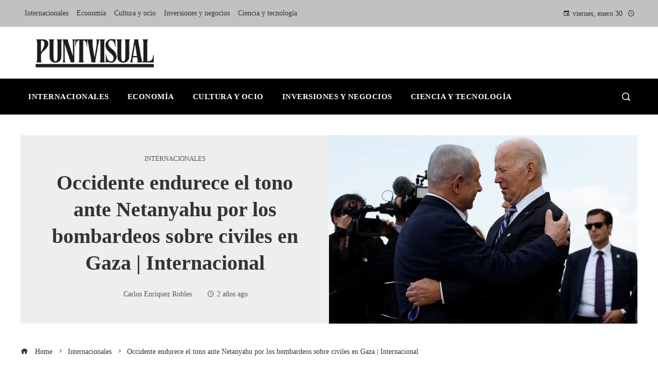

--- FILE ---
content_type: text/html; charset=UTF-8
request_url: https://puntvisual.com/occidente-endurece-el-tono-ante-netanyahu-por-los-bombardeos-sobre-civiles-en-gaza-internacional/
body_size: 15304
content:
<!DOCTYPE html><html lang="es"><head><script data-no-optimize="1">var litespeed_docref=sessionStorage.getItem("litespeed_docref");litespeed_docref&&(Object.defineProperty(document,"referrer",{get:function(){return litespeed_docref}}),sessionStorage.removeItem("litespeed_docref"));</script> <meta charset="UTF-8"><meta name="viewport" content="width=device-width, initial-scale=1"><link rel="profile" href="https://gmpg.org/xfn/11"><link rel="pingback" href="https://puntvisual.com/xmlrpc.php"><meta name='robots' content='index, follow, max-image-preview:large, max-snippet:-1, max-video-preview:-1' /><title>Occidente endurece el tono ante Netanyahu por los bombardeos sobre civiles en Gaza | Internacional</title><meta name="description" content="Occidente endurece día a día el tono ante Israel por los bombardeos sobre civiles en la guerra contra Hamás. Las críticas son cada vez más abiertas. Y la" /><link rel="canonical" href="https://puntvisual.com/occidente-endurece-el-tono-ante-netanyahu-por-los-bombardeos-sobre-civiles-en-gaza-internacional/" /><meta property="og:locale" content="es_ES" /><meta property="og:type" content="article" /><meta property="og:title" content="Occidente endurece el tono ante Netanyahu por los bombardeos sobre civiles en Gaza | Internacional" /><meta property="og:description" content="Occidente endurece día a día el tono ante Israel por los bombardeos sobre civiles en la guerra contra Hamás. Las críticas son cada vez más abiertas. Y la" /><meta property="og:url" content="https://puntvisual.com/occidente-endurece-el-tono-ante-netanyahu-por-los-bombardeos-sobre-civiles-en-gaza-internacional/" /><meta property="og:site_name" content="Puntvisual" /><meta property="article:published_time" content="2023-11-13T17:27:35+00:00" /><meta property="article:modified_time" content="2023-11-13T17:27:42+00:00" /><meta property="og:image" content="https://imagenes.elpais.com/resizer/yCiZ0fsEi5ydZP2JTH3DzVapWgg=/1200x0/filters:focal(2318x259:2328x269)/cloudfront-eu-central-1.images.arcpublishing.com/prisa/LCYDJQ4TNRAZLG5643GUFLPBGM.JPG" /><meta name="author" content="Carlos Enríquez Robles" /><meta name="twitter:card" content="summary_large_image" /><meta name="twitter:image" content="https://imagenes.elpais.com/resizer/yCiZ0fsEi5ydZP2JTH3DzVapWgg=/1200x0/filters:focal(2318x259:2328x269)/cloudfront-eu-central-1.images.arcpublishing.com/prisa/LCYDJQ4TNRAZLG5643GUFLPBGM.JPG" /><meta name="twitter:label1" content="Escrito por" /><meta name="twitter:data1" content="Carlos Enríquez Robles" /><meta name="twitter:label2" content="Tiempo de lectura" /><meta name="twitter:data2" content="9 minutos" /> <script type="application/ld+json" class="yoast-schema-graph">{"@context":"https://schema.org","@graph":[{"@type":"Article","@id":"https://puntvisual.com/occidente-endurece-el-tono-ante-netanyahu-por-los-bombardeos-sobre-civiles-en-gaza-internacional/#article","isPartOf":{"@id":"https://puntvisual.com/occidente-endurece-el-tono-ante-netanyahu-por-los-bombardeos-sobre-civiles-en-gaza-internacional/"},"author":{"name":"Carlos Enríquez Robles","@id":"https://puntvisual.com/#/schema/person/5ea814dd50fddf1567bc26f79bfeeb14"},"headline":"Occidente endurece el tono ante Netanyahu por los bombardeos sobre civiles en Gaza | Internacional","datePublished":"2023-11-13T17:27:35+00:00","dateModified":"2023-11-13T17:27:42+00:00","mainEntityOfPage":{"@id":"https://puntvisual.com/occidente-endurece-el-tono-ante-netanyahu-por-los-bombardeos-sobre-civiles-en-gaza-internacional/"},"wordCount":1814,"publisher":{"@id":"https://puntvisual.com/#organization"},"image":["https://imagenes.elpais.com/resizer/yCiZ0fsEi5ydZP2JTH3DzVapWgg=/1200x0/filters:focal(2318x259:2328x269)/cloudfront-eu-central-1.images.arcpublishing.com/prisa/LCYDJQ4TNRAZLG5643GUFLPBGM.JPG"],"thumbnailUrl":"https://imagenes.elpais.com/resizer/yCiZ0fsEi5ydZP2JTH3DzVapWgg=/1200x0/filters:focal(2318x259:2328x269)/cloudfront-eu-central-1.images.arcpublishing.com/prisa/LCYDJQ4TNRAZLG5643GUFLPBGM.JPG","articleSection":["Internacionales"],"inLanguage":"es"},{"@type":"WebPage","@id":"https://puntvisual.com/occidente-endurece-el-tono-ante-netanyahu-por-los-bombardeos-sobre-civiles-en-gaza-internacional/","url":"https://puntvisual.com/occidente-endurece-el-tono-ante-netanyahu-por-los-bombardeos-sobre-civiles-en-gaza-internacional/","name":"Occidente endurece el tono ante Netanyahu por los bombardeos sobre civiles en Gaza | Internacional","isPartOf":{"@id":"https://puntvisual.com/#website"},"primaryImageOfPage":"https://imagenes.elpais.com/resizer/yCiZ0fsEi5ydZP2JTH3DzVapWgg=/1200x0/filters:focal(2318x259:2328x269)/cloudfront-eu-central-1.images.arcpublishing.com/prisa/LCYDJQ4TNRAZLG5643GUFLPBGM.JPG","image":["https://imagenes.elpais.com/resizer/yCiZ0fsEi5ydZP2JTH3DzVapWgg=/1200x0/filters:focal(2318x259:2328x269)/cloudfront-eu-central-1.images.arcpublishing.com/prisa/LCYDJQ4TNRAZLG5643GUFLPBGM.JPG"],"thumbnailUrl":"https://imagenes.elpais.com/resizer/yCiZ0fsEi5ydZP2JTH3DzVapWgg=/1200x0/filters:focal(2318x259:2328x269)/cloudfront-eu-central-1.images.arcpublishing.com/prisa/LCYDJQ4TNRAZLG5643GUFLPBGM.JPG","datePublished":"2023-11-13T17:27:35+00:00","dateModified":"2023-11-13T17:27:42+00:00","description":"Occidente endurece día a día el tono ante Israel por los bombardeos sobre civiles en la guerra contra Hamás. Las críticas son cada vez más abiertas. Y la","breadcrumb":{"@id":"https://puntvisual.com/occidente-endurece-el-tono-ante-netanyahu-por-los-bombardeos-sobre-civiles-en-gaza-internacional/#breadcrumb"},"inLanguage":"es","potentialAction":[{"@type":"ReadAction","target":["https://puntvisual.com/occidente-endurece-el-tono-ante-netanyahu-por-los-bombardeos-sobre-civiles-en-gaza-internacional/"]}]},{"@type":"ImageObject","inLanguage":"es","@id":"https://puntvisual.com/occidente-endurece-el-tono-ante-netanyahu-por-los-bombardeos-sobre-civiles-en-gaza-internacional/#primaryimage","url":"https://imagenes.elpais.com/resizer/yCiZ0fsEi5ydZP2JTH3DzVapWgg=/1200x0/filters:focal(2318x259:2328x269)/cloudfront-eu-central-1.images.arcpublishing.com/prisa/LCYDJQ4TNRAZLG5643GUFLPBGM.JPG","contentUrl":"https://imagenes.elpais.com/resizer/yCiZ0fsEi5ydZP2JTH3DzVapWgg=/1200x0/filters:focal(2318x259:2328x269)/cloudfront-eu-central-1.images.arcpublishing.com/prisa/LCYDJQ4TNRAZLG5643GUFLPBGM.JPG"},{"@type":"BreadcrumbList","@id":"https://puntvisual.com/occidente-endurece-el-tono-ante-netanyahu-por-los-bombardeos-sobre-civiles-en-gaza-internacional/#breadcrumb","itemListElement":[{"@type":"ListItem","position":1,"name":"Home","item":"https://puntvisual.com/"},{"@type":"ListItem","position":2,"name":"Blog","item":"https://puntvisual.com/blog/"},{"@type":"ListItem","position":3,"name":"Occidente endurece el tono ante Netanyahu por los bombardeos sobre civiles en Gaza | Internacional"}]},{"@type":"WebSite","@id":"https://puntvisual.com/#website","url":"https://puntvisual.com/","name":"Puntvisual","description":"Encuentre las &uacute;ltimas noticias e informaci&oacute;n","publisher":{"@id":"https://puntvisual.com/#organization"},"potentialAction":[{"@type":"SearchAction","target":{"@type":"EntryPoint","urlTemplate":"https://puntvisual.com/?s={search_term_string}"},"query-input":{"@type":"PropertyValueSpecification","valueRequired":true,"valueName":"search_term_string"}}],"inLanguage":"es"},{"@type":"Organization","@id":"https://puntvisual.com/#organization","name":"Puntvisual","url":"https://puntvisual.com/","logo":{"@type":"ImageObject","inLanguage":"es","@id":"https://puntvisual.com/#/schema/logo/image/","url":"https://puntvisual.com/wp-content/uploads/2026/01/cropped-Copia-de-Copia-de-Copia-de-Las-Noticias-944-x-534-px-1500-x-300-px-4.png","contentUrl":"https://puntvisual.com/wp-content/uploads/2026/01/cropped-Copia-de-Copia-de-Copia-de-Las-Noticias-944-x-534-px-1500-x-300-px-4.png","width":1452,"height":300,"caption":"Puntvisual"},"image":{"@id":"https://puntvisual.com/#/schema/logo/image/"}},{"@type":"Person","@id":"https://puntvisual.com/#/schema/person/5ea814dd50fddf1567bc26f79bfeeb14","name":"Carlos Enríquez Robles","image":{"@type":"ImageObject","inLanguage":"es","@id":"https://puntvisual.com/#/schema/person/image/","url":"https://puntvisual.com/wp-content/litespeed/avatar/eca5b5b5a7d62d8b622a8fc86bea0250.jpg?ver=1769531302","contentUrl":"https://puntvisual.com/wp-content/litespeed/avatar/eca5b5b5a7d62d8b622a8fc86bea0250.jpg?ver=1769531302","caption":"Carlos Enríquez Robles"},"sameAs":["https://puntvisual.com"],"url":"https://puntvisual.com/administrador/robles-carlos-enriquez/"}]}</script> <link rel='dns-prefetch' href='//www.googletagmanager.com' /><link rel='dns-prefetch' href='//fonts.googleapis.com' /><link rel='dns-prefetch' href='//connect.facebook.net' /><link rel='dns-prefetch' href='//facebook.com' /><link rel='dns-prefetch' href='//fonts.gstatic.com' /><link rel='dns-prefetch' href='//google.com' /><link rel='dns-prefetch' href='//googleads.g.doubleclick.net' /><link rel='dns-prefetch' href='//googleadservices.com' /><link rel='dns-prefetch' href='//googletagmanager.com' /><link rel="alternate" type="application/rss+xml" title="Puntvisual &raquo; Feed" href="https://puntvisual.com/feed/" /><link rel="alternate" title="oEmbed (JSON)" type="application/json+oembed" href="https://puntvisual.com/wp-json/oembed/1.0/embed?url=https%3A%2F%2Fpuntvisual.com%2Foccidente-endurece-el-tono-ante-netanyahu-por-los-bombardeos-sobre-civiles-en-gaza-internacional%2F" /><link rel="alternate" title="oEmbed (XML)" type="text/xml+oembed" href="https://puntvisual.com/wp-json/oembed/1.0/embed?url=https%3A%2F%2Fpuntvisual.com%2Foccidente-endurece-el-tono-ante-netanyahu-por-los-bombardeos-sobre-civiles-en-gaza-internacional%2F&#038;format=xml" /><link data-optimized="2" rel="stylesheet" href="https://puntvisual.com/wp-content/litespeed/css/044f7f8b32c086183d5ef6780e1d46aa.css?ver=975a1" /> <script type="litespeed/javascript" data-src="https://puntvisual.com/wp-includes/js/jquery/jquery.min.js" id="jquery-core-js"></script> 
 <script type="litespeed/javascript" data-src="https://www.googletagmanager.com/gtag/js?id=G-5CYB6TVG27" id="google_gtagjs-js"></script> <script id="google_gtagjs-js-after" type="litespeed/javascript">window.dataLayer=window.dataLayer||[];function gtag(){dataLayer.push(arguments)}
gtag("set","linker",{"domains":["puntvisual.com"]});gtag("js",new Date());gtag("set","developer_id.dZTNiMT",!0);gtag("config","G-5CYB6TVG27")</script> <link rel="https://api.w.org/" href="https://puntvisual.com/wp-json/" /><link rel="alternate" title="JSON" type="application/json" href="https://puntvisual.com/wp-json/wp/v2/posts/80429" /><link rel="EditURI" type="application/rsd+xml" title="RSD" href="https://puntvisual.com/xmlrpc.php?rsd" /><meta name="generator" content="Site Kit by Google 1.168.0" />
 <script type="application/ld+json">{"@context":"https://schema.org","@graph":[{"@type":"ImageObject","@id":"https://imagenes.elpais.com/resizer/yCiZ0fsEi5ydZP2JTH3DzVapWgg=/1200x0/filters:focal(2318x259:2328x269)/cloudfront-eu-central-1.images.arcpublishing.com/prisa/LCYDJQ4TNRAZLG5643GUFLPBGM.JPG","url":"https://imagenes.elpais.com/resizer/yCiZ0fsEi5ydZP2JTH3DzVapWgg=/1200x0/filters:focal(2318x259:2328x269)/cloudfront-eu-central-1.images.arcpublishing.com/prisa/LCYDJQ4TNRAZLG5643GUFLPBGM.JPG","contentUrl":"https://imagenes.elpais.com/resizer/yCiZ0fsEi5ydZP2JTH3DzVapWgg=/1200x0/filters:focal(2318x259:2328x269)/cloudfront-eu-central-1.images.arcpublishing.com/prisa/LCYDJQ4TNRAZLG5643GUFLPBGM.JPG","mainEntityOfPage":"https://puntvisual.com/occidente-endurece-el-tono-ante-netanyahu-por-los-bombardeos-sobre-civiles-en-gaza-internacional/"}]}</script> <link rel="preload" as="image" href="https://objetos-xlk.estaticos-marca.com/uploads/2025/12/31/6955484b7f8cb.jpeg"><link rel="preload" as="image" href="https://images.pexels.com/photos/965345/pexels-photo-965345.jpeg?auto=compress&#038;cs=tinysrgb&#038;fit=crop&#038;h=627&#038;w=1200"><link rel="preload" as="image" href="https://images.euronews.com/articles/stories/09/61/10/10/1536x864_cmsv2_a2f0a116-046a-5c15-b4c1-a7cbc17728d8-9611010.jpg"><link rel="preload" as="image" href="https://images.pexels.com/photos/35555627/pexels-photo-35555627.jpeg?auto=compress&#038;cs=tinysrgb&#038;fit=crop&#038;h=627&#038;w=1200"><link rel="preload" as="image" href="https://images.pexels.com/photos/41953/earth-blue-planet-globe-planet-41953.jpeg?auto=compress&#038;cs=tinysrgb&#038;fit=crop&#038;h=627&#038;w=1200"><link rel="preload" as="image" href="https://images.pexels.com/photos/30541579/pexels-photo-30541579.jpeg?auto=compress&#038;cs=tinysrgb&#038;fit=crop&#038;h=627&#038;w=1200"></head><body data-rsssl=1 id="ht-body" class="wp-singular post-template-default single single-post postid-80429 single-format-standard wp-custom-logo wp-embed-responsive wp-theme-viral-pro group-blog ht-right-sidebar ht-single-layout6 ht-top-header-on ht-sticky-header ht-sticky-sidebar ht-wide ht-header-style5 ht-sidebar-style6 ht-thumb-rotate-zoom-in ht-block-title-style7"><div id="ht-page"><header id="ht-masthead" class="ht-site-header ht-header-five hover-style7 ht-tagline-inline-logo ht-no-border" ><div class="ht-top-header"><div class="ht-container"><div class="ht-th-left th-menu"><ul id="menu-menu-principal" class="ht-clearfix"><li id="menu-item-105268" class="menu-item menu-item-type-taxonomy menu-item-object-category current-post-ancestor current-menu-parent current-post-parent menu-item-105268"><a href="https://puntvisual.com/categoria/internacionales/"><span class="mm-menu-title">Internacionales</span></a></li><li id="menu-item-957" class="menu-item menu-item-type-taxonomy menu-item-object-category menu-item-957"><a href="https://puntvisual.com/categoria/economia/"><span class="mm-menu-title">Economía</span></a></li><li id="menu-item-105267" class="menu-item menu-item-type-taxonomy menu-item-object-category menu-item-105267"><a href="https://puntvisual.com/categoria/cultura/"><span class="mm-menu-title">Cultura y ocio</span></a></li><li id="menu-item-105426" class="menu-item menu-item-type-taxonomy menu-item-object-category menu-item-105426"><a href="https://puntvisual.com/categoria/empresas/"><span class="mm-menu-title">Inversiones y negocios</span></a></li><li id="menu-item-105425" class="menu-item menu-item-type-taxonomy menu-item-object-category menu-item-105425"><a href="https://puntvisual.com/categoria/tecnologia/"><span class="mm-menu-title">Ciencia y tecnología</span></a></li></ul></div><div class="ht-th-right th-date">
<span><i class="mdi mdi-calendar"></i>viernes, enero 30</span><span><i class="mdi mdi-clock-time-four-outline"></i><span class="vl-time"></span></span></div></div></div><div class="ht-middle-header"><div class="ht-container"><div id="ht-site-branding" >
<a href="https://puntvisual.com/" class="custom-logo-link" rel="home"><img data-lazyloaded="1" src="[data-uri]" width="1452" height="300" data-src="https://puntvisual.com/wp-content/uploads/2026/01/cropped-Copia-de-Copia-de-Copia-de-Las-Noticias-944-x-534-px-1500-x-300-px-4.png" class="custom-logo" alt="Puntvisual" decoding="async" fetchpriority="high" data-srcset="https://puntvisual.com/wp-content/uploads/2026/01/cropped-Copia-de-Copia-de-Copia-de-Las-Noticias-944-x-534-px-1500-x-300-px-4.png 1452w, https://puntvisual.com/wp-content/uploads/2026/01/cropped-Copia-de-Copia-de-Copia-de-Las-Noticias-944-x-534-px-1500-x-300-px-4-300x62.png 300w, https://puntvisual.com/wp-content/uploads/2026/01/cropped-Copia-de-Copia-de-Copia-de-Las-Noticias-944-x-534-px-1500-x-300-px-4-1024x212.png 1024w, https://puntvisual.com/wp-content/uploads/2026/01/cropped-Copia-de-Copia-de-Copia-de-Las-Noticias-944-x-534-px-1500-x-300-px-4-768x159.png 768w" data-sizes="(max-width: 1452px) 100vw, 1452px" /></a></div></div></div><div class="ht-header"><div class="ht-container"><nav id="ht-site-navigation" class="ht-main-navigation" ><div class="ht-menu ht-clearfix"><ul id="menu-menu-principal-1" class="ht-clearfix"><li class="menu-item menu-item-type-taxonomy menu-item-object-category current-post-ancestor current-menu-parent current-post-parent menu-item-105268"><a href="https://puntvisual.com/categoria/internacionales/" class="menu-link"><span class="mm-menu-title">Internacionales</span></a></li><li class="menu-item menu-item-type-taxonomy menu-item-object-category menu-item-957"><a href="https://puntvisual.com/categoria/economia/" class="menu-link"><span class="mm-menu-title">Economía</span></a></li><li class="menu-item menu-item-type-taxonomy menu-item-object-category menu-item-105267"><a href="https://puntvisual.com/categoria/cultura/" class="menu-link"><span class="mm-menu-title">Cultura y ocio</span></a></li><li class="menu-item menu-item-type-taxonomy menu-item-object-category menu-item-105426"><a href="https://puntvisual.com/categoria/empresas/" class="menu-link"><span class="mm-menu-title">Inversiones y negocios</span></a></li><li class="menu-item menu-item-type-taxonomy menu-item-object-category menu-item-105425"><a href="https://puntvisual.com/categoria/tecnologia/" class="menu-link"><span class="mm-menu-title">Ciencia y tecnología</span></a></li></ul></div></nav><div class="ht-search-button" ><a href="#"><i class="icofont-search-1"></i></a></div><div id="ht-mobile-menu" class="menu-menu-principal-container"><div class="menu-collapser" ><div class="collapse-button"><span class="icon-bar"></span><span class="icon-bar"></span><span class="icon-bar"></span></div></div><ul id="ht-responsive-menu" class="menu"><li class="menu-item menu-item-type-taxonomy menu-item-object-category current-post-ancestor current-menu-parent current-post-parent menu-item-105268"><a href="https://puntvisual.com/categoria/internacionales/" class="menu-link"><span class="mm-menu-title">Internacionales</span></a></li><li class="menu-item menu-item-type-taxonomy menu-item-object-category menu-item-957"><a href="https://puntvisual.com/categoria/economia/" class="menu-link"><span class="mm-menu-title">Economía</span></a></li><li class="menu-item menu-item-type-taxonomy menu-item-object-category menu-item-105267"><a href="https://puntvisual.com/categoria/cultura/" class="menu-link"><span class="mm-menu-title">Cultura y ocio</span></a></li><li class="menu-item menu-item-type-taxonomy menu-item-object-category menu-item-105426"><a href="https://puntvisual.com/categoria/empresas/" class="menu-link"><span class="mm-menu-title">Inversiones y negocios</span></a></li><li class="menu-item menu-item-type-taxonomy menu-item-object-category menu-item-105425"><a href="https://puntvisual.com/categoria/tecnologia/" class="menu-link"><span class="mm-menu-title">Ciencia y tecnología</span></a></li></ul></div></div></div></header><div id="ht-content" class="ht-site-content ht-clearfix"><article id="post-80429" class="post-80429 post type-post status-publish format-standard has-post-thumbnail hentry category-internacionales" ><div class="ht-container"><div class="entry-header"><div class="entry-header-wrapper"><div class="single-entry-category"><a href="https://puntvisual.com/categoria/internacionales/" rel="category tag">Internacionales</a></div><h1 class="entry-title">Occidente endurece el tono ante Netanyahu por los bombardeos sobre civiles en Gaza | Internacional</h1><div class="single-entry-meta">
<span class="entry-author"> <img alt='' src="[data-uri]" data-lazy-type="image" data-lazy-src='https://puntvisual.com/wp-content/litespeed/avatar/f901bb56e09c340b02cd33b2f905ee6c.jpg?ver=1769531302' data-lazy-srcset='https://puntvisual.com/wp-content/litespeed/avatar/8f4a5fe4dd69ebf492afe7f6d8c68d66.jpg?ver=1769531302 2x' class='lazy lazy-hidden avatar avatar-32 photo' height='32' width='32' decoding='async'/><noscript><img alt='' src='https://puntvisual.com/wp-content/litespeed/avatar/f901bb56e09c340b02cd33b2f905ee6c.jpg?ver=1769531302' srcset='https://puntvisual.com/wp-content/litespeed/avatar/8f4a5fe4dd69ebf492afe7f6d8c68d66.jpg?ver=1769531302 2x' class='avatar avatar-32 photo' height='32' width='32' decoding='async'/></noscript><span class="author vcard">Carlos Enríquez Robles</span></span><span class="entry-post-date"><i class="mdi mdi-clock-time-four-outline"></i><time class="entry-date published" datetime="2023-11-13T12:27:35-05:00">2 años ago</time><time class="updated" datetime="2023-11-13T12:27:42-05:00">2 años ago</time></span></div></div><div class="entry-banner" style="background-image: url('https://imagenes.elpais.com/resizer/yCiZ0fsEi5ydZP2JTH3DzVapWgg=/1200x0/filters:focal(2318x259:2328x269)/cloudfront-eu-central-1.images.arcpublishing.com/prisa/LCYDJQ4TNRAZLG5643GUFLPBGM.JPG')" post-id="80429"></div></div></div><div class="ht-main-content ht-container ht-clearfix"><nav role="navigation" aria-label="Breadcrumbs" class="breadcrumb-trail breadcrumbs" itemprop="breadcrumb"><ul class="trail-items" itemscope itemtype="http://schema.org/BreadcrumbList"><meta name="numberOfItems" content="3" /><meta name="itemListOrder" content="Ascending" /><li itemprop="itemListElement" itemscope itemtype="http://schema.org/ListItem" class="trail-item trail-begin"><a href="https://puntvisual.com/" rel="home" itemprop="item"><span itemprop="name"><i class="icofont-home"></i> Home</span></a><meta itemprop="position" content="1" /></li><li itemprop="itemListElement" itemscope itemtype="http://schema.org/ListItem" class="trail-item"><a href="https://puntvisual.com/categoria/internacionales/" itemprop="item"><span itemprop="name">Internacionales</span></a><meta itemprop="position" content="2" /></li><li itemprop="itemListElement" itemscope itemtype="http://schema.org/ListItem" class="trail-item trail-end"><span itemprop="name">Occidente endurece el tono ante Netanyahu por los bombardeos sobre civiles en Gaza | Internacional</span><meta itemprop="position" content="3" /></li></ul></nav><div class="ht-site-wrapper"><div id="primary" class="content-area"><div class="entry-wrapper"><div class="entry-content"><div data-dtm-region="articulo_cuerpo"><p class="">Occidente endurece día a día el tono ante Israel por los bombardeos sobre civiles en la guerra contra Hamás. Las críticas son cada vez más abiertas. Y la presión sobre el primer ministro israelí, Benjamín Netanyahu, mayor. Todos apoyan el derecho de este país a defenderse y a responder militarmente a la matanza del 7 de octubre, en la que, según la última evaluación, murieron 1.200 personas en Israel. Pero la sucesión de imágenes de muerte y destrucción y la cifra de víctimas civiles en Gaza —más de 11.000, según las autoridades palestinas— han llevado a las capitales occidentales, de París a Washington, a reclamar un alivio en los bombardeos israelíes.</p><aside class="a_ei"><header class="a_ei_h _db">Más información</header></aside><p class="">Lo que hasta hace poco dirigentes de Europa y Estados Unidos sugerían en voz baja a Netanyahu y a su Gobierno ahora se reclama en público y con altavoz. Palabras como “alto el fuego” parecían tabú en algunas capitales occidentales. Preferían hablar de “pausa” o “pausas humanitarias”. Ahora están sobre la mesa.</p><p class="">“Es la única solución que tenemos, el alto el fuego, porque es imposible explicar que queremos luchar contra el terrorismo bombardeando a personas inocentes”, dijo este viernes el presidente francés, Emmanuel Macron, en una entrevista con la BBC. Macron añadió: “De hecho, hoy hay civiles bombardeados. De hecho, estos bebés, estas señoras, estos ancianos mueren bombardeados. No hay razón alguna para ello y ninguna legitimidad. Así que instamos a Israel a que pare.”</p><p class="">Pocos han ido tan lejos en la crítica como Macron, cuyas declaraciones Netanyahu ha calificado de “grave error, factual y moral”. Pero en la Unión Europea aumentan las voces que, en la línea del presidente francés, ponen el acento en el cumplimiento del derecho internacional y dan la voz de alarma. Los intentos para plasmarlo en una declaración que reclame una pausa humanitaria, sin embargo, no han avanzado por ahora, según fuentes diplomáticas. Alemania, República Checa y Austria se oponen.</p><p class="">Estados Unidos continúa rechazando un alto el fuego, con el argumento de que solo serviría para dar un respiro a Hamás. Y en ningún momento ha condenado en público el modo en que Israel conduce su ofensiva ni ha puesto en duda que ese Estado incumpla las leyes de la guerra. Pero también ha endurecido el tono en los últimos días.</p><section data-ctn-subscription="true" class="w w-cta " id="cta_id"><div class="w_b"><p>Únete a EL PAÍS para seguir toda la actualidad y leer sin límites.</p><p>Suscríbete</p></div></section><h3 class="">Blinken: “Demasiados palestinos han muerto”</h3><p class="">“Demasiados palestinos han muerto, demasiados han sufrido estas últimas semanas”, dijo el secretario de Estado estadounidense, Antony Blinken, en Nueva Delhi. “Queremos hacer todo lo posible para impedir daños contra ellos y para que la asistencia que les llega sea la máxima posible”.</p><figure class="a_m a_m-h "><span class="_db a_m_w _pr lb_btn"><svg class="icon_multimedia_ampliar | _pa a_m_i a_m_i-a _dn" viewbox="0 0 40 40"><use xlink:href="#svg-ampliar"/></svg></span><figcaption class="a_m_p"><span>Antony Blinken, durante su visita a Nueva Delhi el viernes.  </span><span class="a_m_m">JONATHAN ERNST (REUTERS)</span></figcaption></figure><p class="">Las palabras de Blinken revelan un giro, tan sutil como significativo, en la posición de Washington en el conflicto. Se explica, entre otros motivos, por los desacuerdos dentro de la propia Administración estadounidense. Y por el descontento de un sector del Partido Demócrata con el apoyo a Netanyahu. Ese desafecto de la izquierda estadounidense podría tener un coste para Joe Biden en las elecciones presidenciales de 2024.</p><p class="">El cambio de tono occidental es significativo porque, tras la matanza del 7 de octubre, Europa y Estados Unidos dieron la impresión de aliarse con Israel sin condiciones. Aunque desde el primer momento insistieron a Netanyahu en la necesidad de respetar el derecho internacional y limitar el sufrimiento de los civiles, recibieron acusaciones de doble rasero. Desde el mundo árabe y el llamado<i> </i>sur global ―y también desde una parte de las opiniones públicas occidentales― se cuestionó que, mientras se condenaba a Rusia por bombardear a civiles en Ucrania, las mismas condenas no se escuchaban en el caso de Israel y Hamás. Manifestaciones en apoyo a Palestina a ambas orillas del Atlántico han congregado a decenas de miles de personas. Entre las últimas, las del sábado en Londres —multitudinaria, con más de 300.000 personas—, Bruselas y París.</p><p class="">En una rueda de prensa este fin de semana, Netanyahu vinculó los “desacuerdos” que aparecen “de vez en cuando” en sus contactos con líderes mundiales a las “minorías” que los presionan en sus respectivos países. Declaró: “Os digo: No cedáis a la presión. Nuestra guerra es también vuestra guerra. Tenemos que ganarla por nosotros, pero también por vosotros”, informa desde Jerusalén <b>Antonio Pita</b>.</p><p class="">“¿Cómo encontráis la valentía para darnos lecciones en medio de la guerra?”, preguntó en la misma rueda de prensa el ministro de Defensa, Yoav Gallant. La pregunta iba dirigida a los dirigentes extranjeros que critican a Israel. Añadió Gallant: “Quiero decirles a algunos líderes europeos que nos critican: para el Estado de Israel y el pueblo judío, este es el año 2023, no 1943 [en referencia al Holocausto], y tenemos la capacidad y el deber de defendernos solos. Y es exactamente lo que vamos a hacer”.</p><p class="">Los amigos occidentales de Israel no han negado el derecho de este país a defenderse. Al contrario. Y han señalado como último responsable a Hamás, organización considerada en Estados Unidos y la UE como terrorista.</p><p class="">“Cuando Hamás atacó a Israel, asumió la responsabilidad de exponer a los palestinos a consecuencias terribles”, dijo Macron esta semana durante una conferencia humanitaria en París para recaudar fondos para Gaza y Cisjordania. “Hoy son los civiles de Gaza los que sufren”.</p><p class="">Hace dos semanas, los líderes de los Veintisiete llamaron a establecer “pausas humanitarias” y corredores para que la ayuda llegue a la Franja. Apenas dos Estados miembros —sobre todo España, pero también Irlanda, con cierto apoyo de Bélgica y Luxemburgo, con un papel mucho más discreto— pusieron sobre la mesa la necesidad de un alto el fuego. El domingo el jefe de la diplomacia europea, Josep Borrell, ha incidido en que la UE está “seriamente preocupada” por la catastrófica situación de Gaza. En un comunicado conjunto, los Veintisiete (cuyos ministros de Exteriores analizarán la situación de Oriente Próximo este lunes en Bruselas) han instado a que esas “pausas humanitarias” se hagan de inmediato. “Instamos a Israel a ejercer la máxima moderación para garantizar la protección de los civiles”, reclaman.</p><figure class="a_m a_m-h "><span class="_db a_m_w _pr lb_btn"><img alt='La presidenta de la Comisi&#xF3;n Europea, Ursula von der Leyen, con Netanyahu el 13 de octubre en Tel Aviv. ' decoding="auto" class="lazy lazy-hidden _re lazyload a_m-h" height="277" data-lazy-srcset="https://puntvisual.com/wp-content/uploads/2023/11/DHRUBRG4MRHIPI64GQTKELQN5U.jpg 414w,https://puntvisual.com/wp-content/uploads/2023/11/1_DHRUBRG4MRHIPI64GQTKELQN5U.jpg 640w,https://puntvisual.com/wp-content/uploads/2023/11/2_DHRUBRG4MRHIPI64GQTKELQN5U.jpg 1000w,https://puntvisual.com/wp-content/uploads/2023/11/3_DHRUBRG4MRHIPI64GQTKELQN5U.jpg 1960w" width="414" loading="lazy" src="[data-uri]" data-lazy-type="image" data-lazy-src="https://puntvisual.com/wp-content/uploads/2023/11/DHRUBRG4MRHIPI64GQTKELQN5U.jpg" data-lazy-sizes="auto, (min-width:1199px) 1155px,(min-width:1001px) calc(100vw - 44px),(min-width:768px) 767px, 100vw"/><noscript><img alt='La presidenta de la Comisi&#xF3;n Europea, Ursula von der Leyen, con Netanyahu el 13 de octubre en Tel Aviv. ' decoding="auto" class="_re lazyload a_m-h" height="277" srcset="https://puntvisual.com/wp-content/uploads/2023/11/DHRUBRG4MRHIPI64GQTKELQN5U.jpg 414w,https://puntvisual.com/wp-content/uploads/2023/11/1_DHRUBRG4MRHIPI64GQTKELQN5U.jpg 640w,https://puntvisual.com/wp-content/uploads/2023/11/2_DHRUBRG4MRHIPI64GQTKELQN5U.jpg 1000w,https://puntvisual.com/wp-content/uploads/2023/11/3_DHRUBRG4MRHIPI64GQTKELQN5U.jpg 1960w" width="414" loading="lazy" src="https://puntvisual.com/wp-content/uploads/2023/11/DHRUBRG4MRHIPI64GQTKELQN5U.jpg" sizes="auto, (min-width:1199px) 1155px,(min-width:1001px) calc(100vw - 44px),(min-width:768px) 767px, 100vw"/></noscript><svg class="icon_multimedia_ampliar | _pa a_m_i a_m_i-a _dn" viewbox="0 0 40 40"><use xlink:href="#svg-ampliar"/></svg></span><figcaption class="a_m_p"><span>La presidenta de la Comisión Europea, Ursula von der Leyen, con Netanyahu el 13 de octubre en Tel Aviv. </span><span class="a_m_m">DPA vía Europa Press (DPA vía Europa Press)</span></figcaption></figure><h3 class="">Capacidad de influencia limitada</h3><p class="">El presidente Biden se define a sí mismo como “sionista”, tras décadas de implicación como senador en la política exterior estadounidense y en las relaciones con Israel. Su relación con Netanyahu tiene una historia de más de 30 años, cuando el primer ministro israelí era diplomático de su Embajada en Washington. La premisa “todo lo que necesite Israel” se sigue escuchando en las ruedas de prensa diarias de la Casa Blanca.</p><p class="">Pero a ese mensaje se unió, primero, el llamamiento a la entrada de ayuda humanitaria en Gaza. Después, la precisión, subrayada por el propio Biden, de que el conflicto tendrá que resolverse con medidas que incluyan la solución de los dos Estados, el israelí y el palestino. Ha sido la posición oficial de Washington durante décadas, pero en la práctica había quedado descartada a medida que Israel iba firmando acuerdos de paz con países árabes.</p><p class="">Desde hace dos semanas, la Casa Blanca ha introducido otra constante: la insistencia en la necesidad de pausas humanitarias para que los portadores de pasaporte extranjero, heridos y, posiblemente, rehenes retenidos por Hamás tras su incursión en Israel, puedan salir de la Franja. El presidente estadounidense considera que, al dejar claro su apoyo a Israel, tiene más capacidad de influencia sobre su aliado y más posibilidades de persuadirlo contra excesos que violen el derecho internacional en su ofensiva aérea y terrestre contra Gaza.</p><p class="">Pero de momento esta presión sutil tiene poco efecto. El propio Biden reconocía el jueves que la duración de las pausas en los bombardeos israelíes se quedan lejos de lo que él había pedido, más de tres días, para poder —quizá— liberar a los rehenes retenidos por Hamás. Y mostró impaciencia con Netanyahu: lograr su plácet a los respiros humanitarios “está llevando más tiempo del que esperaba”, admitió el presidente de Estados Unidos</p><p class="">Washington, en todo caso, continúa rechazando un alto el fuego completo. Sostiene que solo serviría para dar un respiro a Hamás. En ningún momento ha condenado en público el modo en que Israel conduce su ofensiva ni ha puesto en duda que incumpla las leyes de la guerra.</p><p class="">La posición de Biden suscita la ira de las naciones árabes aliadas de Washington. Y divisiones en la propia Administración, donde altos cargos especializados en la región critican la “carta blanca” a Israel y advierten del rápido deterioro del prestigio estadounidense entre las poblaciones en el mundo musulmán.</p><p class="">Una carta abierta firmada por más de un millar de funcionarios de la Agencia Estadounidense para el Desarrollo Internacional reclama a la Casa Blanca que exija un alto el fuego inmediato. “Nos alarman y descorazonan las numerosas violaciones del derecho internacional”, indica la misiva, según la agencia Reuters, que ha tenido acceso a ella. Más de 500 trabajadores de la campaña electoral de Biden en 2020 han escrito un texto similar. En el Congreso, la mitad de los senadores demócratas han suscrito una carta para pedir a la Casa Blanca que equilibre su apoyo a Israel con la asistencia a Gaza y esfuerzos para una paz sostenible.</p><p class="">Entre las bases del Partido Demócrata también crece la desazón. La manifestación convocada la semana pasada en Washington agrupó, según sus organizadores, a 300.000 personas. Dos encuestas publicadas por el centro de análisis Brookings Institution apuntan a un rápido descenso del apoyo a Israel entre los votantes de esa formación —especialmente entre los más jóvenes— en el último mes, tras una subida después de los atentados de Hamás. Al mismo tiempo, y aunque a mucha menor escala, aumenta el respaldo a los palestinos.</p><p class=""><i>Sigue toda la información internacional en </i><a href="https://www.facebook.com/elpaisinternacional"><i>Facebook</i></a><i> y </i><a href="https://twitter.com/elpais_inter"><i>X</i></a><i>, o en </i><i>nuestra newsletter semanal</i><i>.</i></p><div class="a_s _cf" id="ctn_freemium_article"><h3 class="a_s_e">Suscríbete para seguir leyendo</h3><p>Lee sin límites</p></div><p>_</p></div><p></p></div></div><div class="viral-pro-author-info"><div class="viral-pro-author-avatar">
<a href="https://puntvisual.com/administrador/robles-carlos-enriquez/" rel="author">
<img alt='' src="[data-uri]" data-lazy-type="image" data-lazy-src='https://puntvisual.com/wp-content/litespeed/avatar/f298b41a1cf579e895c9c56559f5676f.jpg?ver=1769531302' data-lazy-srcset='https://puntvisual.com/wp-content/litespeed/avatar/0515058aaccd800bec80dc6332a23540.jpg?ver=1769531302 2x' class='lazy lazy-hidden avatar avatar-100 photo' height='100' width='100' decoding='async'/><noscript><img alt='' src='https://puntvisual.com/wp-content/litespeed/avatar/f298b41a1cf579e895c9c56559f5676f.jpg?ver=1769531302' srcset='https://puntvisual.com/wp-content/litespeed/avatar/0515058aaccd800bec80dc6332a23540.jpg?ver=1769531302 2x' class='avatar avatar-100 photo' height='100' width='100' decoding='async'/></noscript>                        </a></div><div class="viral-pro-author-description"><h5>By Carlos Enríquez Robles</h5><div class="viral-pro-author-icons">
<a href="https://puntvisual.com"><i class="icon_house"></i></a></div></div></div></div><div id="secondary" class="widget-area" ><div class="theiaStickySidebar"><aside id="search-2" class="widget widget_search"><h4 class="widget-title">Búsqueda</h4><form role="search" method="get" class="search-form" action="https://puntvisual.com/">
<label>
<span class="screen-reader-text">Buscar:</span>
<input type="search" class="search-field" placeholder="Buscar &hellip;" value="" name="s" />
</label>
<input type="submit" class="search-submit" value="Buscar" /></form></aside><aside id="viral_pro_category_post_list-6" class="widget widget_viral_pro_category_post_list"><h4 class="widget-title">Noticias</h4><div class="ht-post-listing style2"><div class="ht-post-list ht-clearfix"><div class="ht-pl-image">
<a href="https://puntvisual.com/el-controvertido-oscar-puente-y-el-suceso-ferroviario/">
<img data-lazyloaded="1" src="[data-uri]" width="1980" height="1320" post-id="107453" fifu-featured="1" alt="https://objetos-xlk.estaticos-marca.com/uploads/2025/12/31/6955484b7f8cb.jpeg" title="https://objetos-xlk.estaticos-marca.com/uploads/2025/12/31/6955484b7f8cb.jpeg" data-src="https://objetos-xlk.estaticos-marca.com/uploads/2025/12/31/6955484b7f8cb.jpeg"/>                        </a></div><div class="ht-pl-content"><h3 class="ht-pl-title vl-post-title" >
<a href="https://puntvisual.com/el-controvertido-oscar-puente-y-el-suceso-ferroviario/">
El controvertido Oscar Puente y el suceso ferroviario                            </a></h3></div></div><div class="ht-post-list ht-clearfix"><div class="ht-pl-image">
<a href="https://puntvisual.com/riesgos-de-sesgos-algoritmicos-en-decisiones-publicas-guia-completa/">
<img data-lazyloaded="1" src="[data-uri]" width="5688" height="3713" post-id="107462" fifu-featured="1" alt="Riesgos de sesgos algorítmicos en decisiones públicas: Guía completa" title="Riesgos de sesgos algorítmicos en decisiones públicas: Guía completa" data-src="https://images.pexels.com/photos/965345/pexels-photo-965345.jpeg?auto=compress&#038;cs=tinysrgb&#038;fit=crop&#038;h=627&#038;w=1200"/>                        </a></div><div class="ht-pl-content"><h3 class="ht-pl-title vl-post-title" >
<a href="https://puntvisual.com/riesgos-de-sesgos-algoritmicos-en-decisiones-publicas-guia-completa/">
Riesgos de sesgos algorítmicos en decisiones públicas: Guía completa                            </a></h3></div></div><div class="ht-post-list ht-clearfix"><div class="ht-pl-image">
<a href="https://puntvisual.com/la-polemica-machado-trump-revocacion-del-nobel-de-la-paz/">
<img data-lazyloaded="1" src="[data-uri]" width="1536" height="864" post-id="107405" fifu-featured="1" alt="¿Se puede revocar el Premio Nobel de Paz? El gesto de Machado y Trump desata polémica" title="¿Se puede revocar el Premio Nobel de Paz? El gesto de Machado y Trump desata polémica" data-src="https://images.euronews.com/articles/stories/09/61/10/10/1536x864_cmsv2_a2f0a116-046a-5c15-b4c1-a7cbc17728d8-9611010.jpg"/>                        </a></div><div class="ht-pl-content"><h3 class="ht-pl-title vl-post-title" >
<a href="https://puntvisual.com/la-polemica-machado-trump-revocacion-del-nobel-de-la-paz/">
La polémica Machado-Trump: ¿Revocación del Nobel de la Paz?                            </a></h3></div></div><div class="ht-post-list ht-clearfix"><div class="ht-pl-image">
<a href="https://puntvisual.com/razones-por-las-que-venezolanos-en-espana-no-planean-regresar/">
<img data-lazyloaded="1" src="[data-uri]" width="5860" height="3296" post-id="107342" fifu-featured="1" alt="¿Por qué los jóvenes venezolanos en España no planean regresar aún a su país?" title="¿Por qué los jóvenes venezolanos en España no planean regresar aún a su país?" data-src="https://images.pexels.com/photos/35555627/pexels-photo-35555627.jpeg?auto=compress&#038;cs=tinysrgb&#038;fit=crop&#038;h=627&#038;w=1200"/>                        </a></div><div class="ht-pl-content"><h3 class="ht-pl-title vl-post-title" >
<a href="https://puntvisual.com/razones-por-las-que-venezolanos-en-espana-no-planean-regresar/">
Razones por las que venezolanos en España no planean regresar                            </a></h3></div></div><div class="ht-post-list ht-clearfix"><div class="ht-pl-image">
<a href="https://puntvisual.com/que-esta-en-juego-cuando-se-habla-de-un-nuevo-orden-mundial/">
<img data-lazyloaded="1" src="[data-uri]" width="2048" height="2048" post-id="107324" fifu-featured="1" alt="Qué está en juego cuando se habla de un “nuevo orden mundial”" title="Qué está en juego cuando se habla de un “nuevo orden mundial”" data-src="https://images.pexels.com/photos/41953/earth-blue-planet-globe-planet-41953.jpeg?auto=compress&#038;cs=tinysrgb&#038;fit=crop&#038;h=627&#038;w=1200"/>                        </a></div><div class="ht-pl-content"><h3 class="ht-pl-title vl-post-title" >
<a href="https://puntvisual.com/que-esta-en-juego-cuando-se-habla-de-un-nuevo-orden-mundial/">
Qué está en juego cuando se habla de un “nuevo orden mundial”                            </a></h3></div></div><div class="ht-post-list ht-clearfix"><div class="ht-pl-image">
<a href="https://puntvisual.com/escalada-de-tensiones-como-nos-afecta-a-todos/">
<img data-lazyloaded="1" src="[data-uri]" width="5410" height="3607" post-id="107297" fifu-featured="1" alt="Cómo afecta a los ciudadanos una escalada de tensiones entre potencias" title="Cómo afecta a los ciudadanos una escalada de tensiones entre potencias" data-src="https://images.pexels.com/photos/30541579/pexels-photo-30541579.jpeg?auto=compress&#038;cs=tinysrgb&#038;fit=crop&#038;h=627&#038;w=1200"/>                        </a></div><div class="ht-pl-content"><h3 class="ht-pl-title vl-post-title" >
<a href="https://puntvisual.com/escalada-de-tensiones-como-nos-afecta-a-todos/">
Escalada de tensiones: ¿cómo nos afecta a todos?                            </a></h3></div></div></div></aside></div></div></div></div></article></div><footer id="ht-colophon" class="ht-site-footer col-1-1" ><div class="ht-bottom-footer"><div class="ht-container"><div class="ht-site-info">
© 2020 All Right Reserved.</div></div></div></footer></div><div id="ht-back-top"  class="ht-st-right ht-st-stacked ht-hide"><i class="arrow_up"></i></div> <script type="speculationrules">{"prefetch":[{"source":"document","where":{"and":[{"href_matches":"/*"},{"not":{"href_matches":["/wp-*.php","/wp-admin/*","/wp-content/uploads/*","/wp-content/*","/wp-content/plugins/*","/wp-content/themes/viral-pro/*","/*\\?(.+)"]}},{"not":{"selector_matches":"a[rel~=\"nofollow\"]"}},{"not":{"selector_matches":".no-prefetch, .no-prefetch a"}}]},"eagerness":"conservative"}]}</script> <div id="htSearchWrapper" class="ht-search-wrapper"><div class="ht-search-container"><form role="search" method="get" class="search-form" action="https://puntvisual.com/"><input autocomplete="off" type="search" class="search-field" placeholder="Enter a keyword to search..." value="" name="s" /><button type="submit" class="search-submit"><i class="icofont-search"></i></button><div class="ht-search-close" ><div class="viral-pro-selected-icon"><i class="icofont-close-line-squared"></i></div></div></form></div></div> <script data-no-optimize="1">window.lazyLoadOptions=Object.assign({},{threshold:300},window.lazyLoadOptions||{});!function(t,e){"object"==typeof exports&&"undefined"!=typeof module?module.exports=e():"function"==typeof define&&define.amd?define(e):(t="undefined"!=typeof globalThis?globalThis:t||self).LazyLoad=e()}(this,function(){"use strict";function e(){return(e=Object.assign||function(t){for(var e=1;e<arguments.length;e++){var n,a=arguments[e];for(n in a)Object.prototype.hasOwnProperty.call(a,n)&&(t[n]=a[n])}return t}).apply(this,arguments)}function o(t){return e({},at,t)}function l(t,e){return t.getAttribute(gt+e)}function c(t){return l(t,vt)}function s(t,e){return function(t,e,n){e=gt+e;null!==n?t.setAttribute(e,n):t.removeAttribute(e)}(t,vt,e)}function i(t){return s(t,null),0}function r(t){return null===c(t)}function u(t){return c(t)===_t}function d(t,e,n,a){t&&(void 0===a?void 0===n?t(e):t(e,n):t(e,n,a))}function f(t,e){et?t.classList.add(e):t.className+=(t.className?" ":"")+e}function _(t,e){et?t.classList.remove(e):t.className=t.className.replace(new RegExp("(^|\\s+)"+e+"(\\s+|$)")," ").replace(/^\s+/,"").replace(/\s+$/,"")}function g(t){return t.llTempImage}function v(t,e){!e||(e=e._observer)&&e.unobserve(t)}function b(t,e){t&&(t.loadingCount+=e)}function p(t,e){t&&(t.toLoadCount=e)}function n(t){for(var e,n=[],a=0;e=t.children[a];a+=1)"SOURCE"===e.tagName&&n.push(e);return n}function h(t,e){(t=t.parentNode)&&"PICTURE"===t.tagName&&n(t).forEach(e)}function a(t,e){n(t).forEach(e)}function m(t){return!!t[lt]}function E(t){return t[lt]}function I(t){return delete t[lt]}function y(e,t){var n;m(e)||(n={},t.forEach(function(t){n[t]=e.getAttribute(t)}),e[lt]=n)}function L(a,t){var o;m(a)&&(o=E(a),t.forEach(function(t){var e,n;e=a,(t=o[n=t])?e.setAttribute(n,t):e.removeAttribute(n)}))}function k(t,e,n){f(t,e.class_loading),s(t,st),n&&(b(n,1),d(e.callback_loading,t,n))}function A(t,e,n){n&&t.setAttribute(e,n)}function O(t,e){A(t,rt,l(t,e.data_sizes)),A(t,it,l(t,e.data_srcset)),A(t,ot,l(t,e.data_src))}function w(t,e,n){var a=l(t,e.data_bg_multi),o=l(t,e.data_bg_multi_hidpi);(a=nt&&o?o:a)&&(t.style.backgroundImage=a,n=n,f(t=t,(e=e).class_applied),s(t,dt),n&&(e.unobserve_completed&&v(t,e),d(e.callback_applied,t,n)))}function x(t,e){!e||0<e.loadingCount||0<e.toLoadCount||d(t.callback_finish,e)}function M(t,e,n){t.addEventListener(e,n),t.llEvLisnrs[e]=n}function N(t){return!!t.llEvLisnrs}function z(t){if(N(t)){var e,n,a=t.llEvLisnrs;for(e in a){var o=a[e];n=e,o=o,t.removeEventListener(n,o)}delete t.llEvLisnrs}}function C(t,e,n){var a;delete t.llTempImage,b(n,-1),(a=n)&&--a.toLoadCount,_(t,e.class_loading),e.unobserve_completed&&v(t,n)}function R(i,r,c){var l=g(i)||i;N(l)||function(t,e,n){N(t)||(t.llEvLisnrs={});var a="VIDEO"===t.tagName?"loadeddata":"load";M(t,a,e),M(t,"error",n)}(l,function(t){var e,n,a,o;n=r,a=c,o=u(e=i),C(e,n,a),f(e,n.class_loaded),s(e,ut),d(n.callback_loaded,e,a),o||x(n,a),z(l)},function(t){var e,n,a,o;n=r,a=c,o=u(e=i),C(e,n,a),f(e,n.class_error),s(e,ft),d(n.callback_error,e,a),o||x(n,a),z(l)})}function T(t,e,n){var a,o,i,r,c;t.llTempImage=document.createElement("IMG"),R(t,e,n),m(c=t)||(c[lt]={backgroundImage:c.style.backgroundImage}),i=n,r=l(a=t,(o=e).data_bg),c=l(a,o.data_bg_hidpi),(r=nt&&c?c:r)&&(a.style.backgroundImage='url("'.concat(r,'")'),g(a).setAttribute(ot,r),k(a,o,i)),w(t,e,n)}function G(t,e,n){var a;R(t,e,n),a=e,e=n,(t=Et[(n=t).tagName])&&(t(n,a),k(n,a,e))}function D(t,e,n){var a;a=t,(-1<It.indexOf(a.tagName)?G:T)(t,e,n)}function S(t,e,n){var a;t.setAttribute("loading","lazy"),R(t,e,n),a=e,(e=Et[(n=t).tagName])&&e(n,a),s(t,_t)}function V(t){t.removeAttribute(ot),t.removeAttribute(it),t.removeAttribute(rt)}function j(t){h(t,function(t){L(t,mt)}),L(t,mt)}function F(t){var e;(e=yt[t.tagName])?e(t):m(e=t)&&(t=E(e),e.style.backgroundImage=t.backgroundImage)}function P(t,e){var n;F(t),n=e,r(e=t)||u(e)||(_(e,n.class_entered),_(e,n.class_exited),_(e,n.class_applied),_(e,n.class_loading),_(e,n.class_loaded),_(e,n.class_error)),i(t),I(t)}function U(t,e,n,a){var o;n.cancel_on_exit&&(c(t)!==st||"IMG"===t.tagName&&(z(t),h(o=t,function(t){V(t)}),V(o),j(t),_(t,n.class_loading),b(a,-1),i(t),d(n.callback_cancel,t,e,a)))}function $(t,e,n,a){var o,i,r=(i=t,0<=bt.indexOf(c(i)));s(t,"entered"),f(t,n.class_entered),_(t,n.class_exited),o=t,i=a,n.unobserve_entered&&v(o,i),d(n.callback_enter,t,e,a),r||D(t,n,a)}function q(t){return t.use_native&&"loading"in HTMLImageElement.prototype}function H(t,o,i){t.forEach(function(t){return(a=t).isIntersecting||0<a.intersectionRatio?$(t.target,t,o,i):(e=t.target,n=t,a=o,t=i,void(r(e)||(f(e,a.class_exited),U(e,n,a,t),d(a.callback_exit,e,n,t))));var e,n,a})}function B(e,n){var t;tt&&!q(e)&&(n._observer=new IntersectionObserver(function(t){H(t,e,n)},{root:(t=e).container===document?null:t.container,rootMargin:t.thresholds||t.threshold+"px"}))}function J(t){return Array.prototype.slice.call(t)}function K(t){return t.container.querySelectorAll(t.elements_selector)}function Q(t){return c(t)===ft}function W(t,e){return e=t||K(e),J(e).filter(r)}function X(e,t){var n;(n=K(e),J(n).filter(Q)).forEach(function(t){_(t,e.class_error),i(t)}),t.update()}function t(t,e){var n,a,t=o(t);this._settings=t,this.loadingCount=0,B(t,this),n=t,a=this,Y&&window.addEventListener("online",function(){X(n,a)}),this.update(e)}var Y="undefined"!=typeof window,Z=Y&&!("onscroll"in window)||"undefined"!=typeof navigator&&/(gle|ing|ro)bot|crawl|spider/i.test(navigator.userAgent),tt=Y&&"IntersectionObserver"in window,et=Y&&"classList"in document.createElement("p"),nt=Y&&1<window.devicePixelRatio,at={elements_selector:".lazy",container:Z||Y?document:null,threshold:300,thresholds:null,data_src:"src",data_srcset:"srcset",data_sizes:"sizes",data_bg:"bg",data_bg_hidpi:"bg-hidpi",data_bg_multi:"bg-multi",data_bg_multi_hidpi:"bg-multi-hidpi",data_poster:"poster",class_applied:"applied",class_loading:"litespeed-loading",class_loaded:"litespeed-loaded",class_error:"error",class_entered:"entered",class_exited:"exited",unobserve_completed:!0,unobserve_entered:!1,cancel_on_exit:!0,callback_enter:null,callback_exit:null,callback_applied:null,callback_loading:null,callback_loaded:null,callback_error:null,callback_finish:null,callback_cancel:null,use_native:!1},ot="src",it="srcset",rt="sizes",ct="poster",lt="llOriginalAttrs",st="loading",ut="loaded",dt="applied",ft="error",_t="native",gt="data-",vt="ll-status",bt=[st,ut,dt,ft],pt=[ot],ht=[ot,ct],mt=[ot,it,rt],Et={IMG:function(t,e){h(t,function(t){y(t,mt),O(t,e)}),y(t,mt),O(t,e)},IFRAME:function(t,e){y(t,pt),A(t,ot,l(t,e.data_src))},VIDEO:function(t,e){a(t,function(t){y(t,pt),A(t,ot,l(t,e.data_src))}),y(t,ht),A(t,ct,l(t,e.data_poster)),A(t,ot,l(t,e.data_src)),t.load()}},It=["IMG","IFRAME","VIDEO"],yt={IMG:j,IFRAME:function(t){L(t,pt)},VIDEO:function(t){a(t,function(t){L(t,pt)}),L(t,ht),t.load()}},Lt=["IMG","IFRAME","VIDEO"];return t.prototype={update:function(t){var e,n,a,o=this._settings,i=W(t,o);{if(p(this,i.length),!Z&&tt)return q(o)?(e=o,n=this,i.forEach(function(t){-1!==Lt.indexOf(t.tagName)&&S(t,e,n)}),void p(n,0)):(t=this._observer,o=i,t.disconnect(),a=t,void o.forEach(function(t){a.observe(t)}));this.loadAll(i)}},destroy:function(){this._observer&&this._observer.disconnect(),K(this._settings).forEach(function(t){I(t)}),delete this._observer,delete this._settings,delete this.loadingCount,delete this.toLoadCount},loadAll:function(t){var e=this,n=this._settings;W(t,n).forEach(function(t){v(t,e),D(t,n,e)})},restoreAll:function(){var e=this._settings;K(e).forEach(function(t){P(t,e)})}},t.load=function(t,e){e=o(e);D(t,e)},t.resetStatus=function(t){i(t)},t}),function(t,e){"use strict";function n(){e.body.classList.add("litespeed_lazyloaded")}function a(){console.log("[LiteSpeed] Start Lazy Load"),o=new LazyLoad(Object.assign({},t.lazyLoadOptions||{},{elements_selector:"[data-lazyloaded]",callback_finish:n})),i=function(){o.update()},t.MutationObserver&&new MutationObserver(i).observe(e.documentElement,{childList:!0,subtree:!0,attributes:!0})}var o,i;t.addEventListener?t.addEventListener("load",a,!1):t.attachEvent("onload",a)}(window,document);</script><script data-no-optimize="1">window.litespeed_ui_events=window.litespeed_ui_events||["mouseover","click","keydown","wheel","touchmove","touchstart"];var urlCreator=window.URL||window.webkitURL;function litespeed_load_delayed_js_force(){console.log("[LiteSpeed] Start Load JS Delayed"),litespeed_ui_events.forEach(e=>{window.removeEventListener(e,litespeed_load_delayed_js_force,{passive:!0})}),document.querySelectorAll("iframe[data-litespeed-src]").forEach(e=>{e.setAttribute("src",e.getAttribute("data-litespeed-src"))}),"loading"==document.readyState?window.addEventListener("DOMContentLoaded",litespeed_load_delayed_js):litespeed_load_delayed_js()}litespeed_ui_events.forEach(e=>{window.addEventListener(e,litespeed_load_delayed_js_force,{passive:!0})});async function litespeed_load_delayed_js(){let t=[];for(var d in document.querySelectorAll('script[type="litespeed/javascript"]').forEach(e=>{t.push(e)}),t)await new Promise(e=>litespeed_load_one(t[d],e));document.dispatchEvent(new Event("DOMContentLiteSpeedLoaded")),window.dispatchEvent(new Event("DOMContentLiteSpeedLoaded"))}function litespeed_load_one(t,e){console.log("[LiteSpeed] Load ",t);var d=document.createElement("script");d.addEventListener("load",e),d.addEventListener("error",e),t.getAttributeNames().forEach(e=>{"type"!=e&&d.setAttribute("data-src"==e?"src":e,t.getAttribute(e))});let a=!(d.type="text/javascript");!d.src&&t.textContent&&(d.src=litespeed_inline2src(t.textContent),a=!0),t.after(d),t.remove(),a&&e()}function litespeed_inline2src(t){try{var d=urlCreator.createObjectURL(new Blob([t.replace(/^(?:<!--)?(.*?)(?:-->)?$/gm,"$1")],{type:"text/javascript"}))}catch(e){d="data:text/javascript;base64,"+btoa(t.replace(/^(?:<!--)?(.*?)(?:-->)?$/gm,"$1"))}return d}</script><script data-no-optimize="1">var litespeed_vary=document.cookie.replace(/(?:(?:^|.*;\s*)_lscache_vary\s*\=\s*([^;]*).*$)|^.*$/,"");litespeed_vary||fetch("/wp-content/plugins/litespeed-cache/guest.vary.php",{method:"POST",cache:"no-cache",redirect:"follow"}).then(e=>e.json()).then(e=>{console.log(e),e.hasOwnProperty("reload")&&"yes"==e.reload&&(sessionStorage.setItem("litespeed_docref",document.referrer),window.location.reload(!0))});</script><script data-optimized="1" type="litespeed/javascript" data-src="https://puntvisual.com/wp-content/litespeed/js/1855bbbf3807cd8ecfcd902e4fe1e768.js?ver=975a1"></script></body></html>
<!-- Page optimized by LiteSpeed Cache @2026-01-30 05:39:59 -->

<!-- Page cached by LiteSpeed Cache 7.7 on 2026-01-30 05:39:57 -->
<!-- Guest Mode -->
<!-- QUIC.cloud CCSS in queue -->
<!-- QUIC.cloud UCSS in queue -->